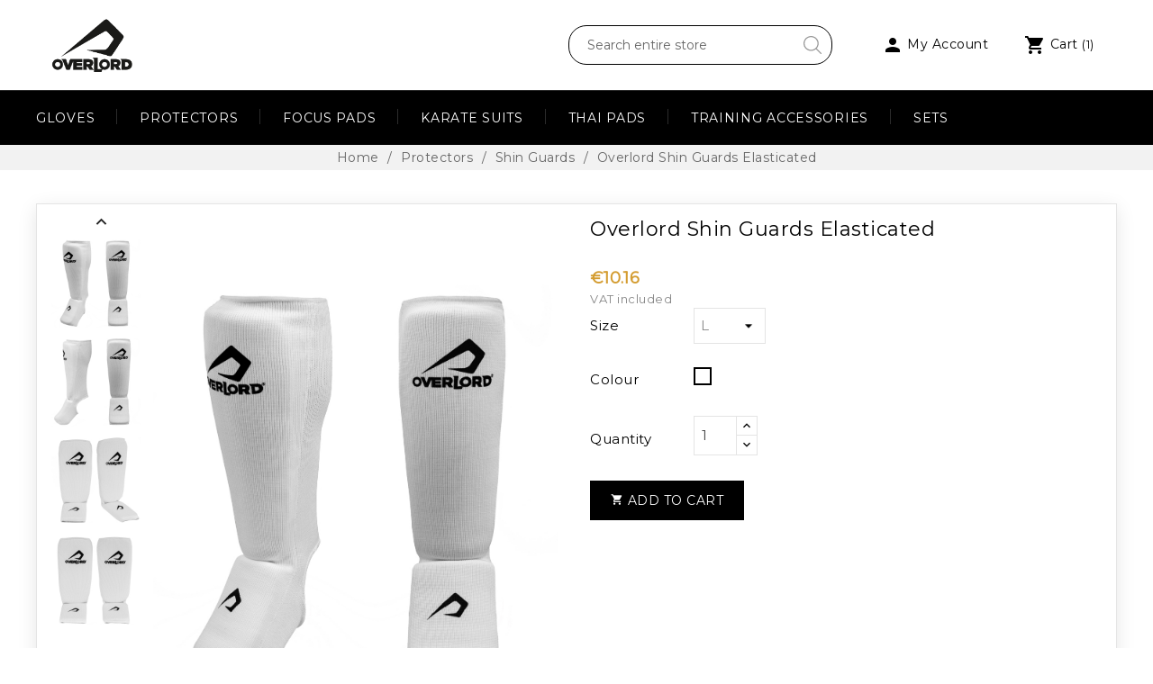

--- FILE ---
content_type: text/html; charset=utf-8
request_url: https://www.overlordfight.com/gb/shin-guards/870-1606-overlord-ochraniacze-piszczeli-elastyczny-bialy-l.html
body_size: 14948
content:
<!doctype html>
<html lang="gb">

  <head>
    
      




<meta charset="utf-8">





<meta http-equiv="x-ua-compatible" content="ie=edge">






  <link rel="canonical" href="https://www.overlordfight.com/gb/shin-guards/870-overlord-ochraniacze-piszczeli-elastyczny-bialy-l.html">


  <title>Overlord Shin Guards Elasticated</title>
<script data-keepinline="true">
    var cdcGtmApi = '//www.overlordfight.com/gb/module/cdc_googletagmanager/async';
    var ajaxShippingEvent = 1;
    var ajaxPaymentEvent = 1;

/* datalayer */
dataLayer = window.dataLayer || [];
    let cdcDatalayer = {"event":"view_item","pageCategory":"product","ecommerce":{"currency":"EUR","value":"10.16","items":[{"item_id":"870-1606","item_name":"Overlord Shin Guards Elasticated","item_reference":"301001-W/L","item_brand":"Overlord","item_category":"Protectors","item_category2":"Shin Guards","item_variant":"L, White","price":"10.16","price_tax_exc":"10.16","price_tax_inc":"10.16","quantity":242,"google_business_vertical":"retail"}]},"google_tag_params":{"ecomm_pagetype":"product","ecomm_prodid":"870-1606","ecomm_totalvalue":10.16,"ecomm_totalvalue_tax_exc":10.16,"ecomm_category":"Protectors/Shin Guards"}};
    dataLayer.push(cdcDatalayer);

/* call to GTM Tag */
    (function(w,d,s,l,i){w[l]=w[l]||[];w[l].push({'gtm.start':
new Date().getTime(),event:'gtm.js'});var f=d.getElementsByTagName(s)[0],
j=d.createElement(s),dl=l!='dataLayer'?'&l='+l:'';j.async=true;j.src=
'https://www.googletagmanager.com/gtm.js?id='+i+dl;f.parentNode.insertBefore(j,f);
})(window,document,'script','dataLayer','GTM-MM2SLWJ2');

/* async call to avoid cache system for dynamic data */
dataLayer.push({
  'event': 'datalayer_ready'
});
</script>

  <meta name="description" content="A classic cotton protector reinforced with 20 mm thick foam, thanks to the addition of polyester, it perfectly adapts to the shape of the lower leg.
- Breathable, soft fabric
- Light and strong cushioning foam
- Comfortable, stable welt">

  <meta name="keywords" content="">

  <meta name="facebook-domain-verification" content="rmb1594e38y0mbjeb9fq92egve80uq" />
    
  
    <link rel="canonical" href="https://www.overlordfight.com/gb/shin-guards/870-overlord-ochraniacze-piszczeli-elastyczny-bialy-l.html">

  






<meta name="viewport" content="width=device-width, initial-scale=1">







<link rel="icon" type="image/vnd.microsoft.icon" href="https://www.overlordfight.com/img/favicon.ico?1646399822">

<link rel="shortcut icon" type="image/x-icon" href="https://www.overlordfight.com/img/favicon.ico?1646399822">



<!-- Templatemela added -->

<link href="https://fonts.googleapis.com/css?family=Open+Sans:400,400i,600,600i,700,700i" rel="stylesheet" type="text/css" media="all">

<link href="https://fonts.googleapis.com/css?family=Montserrat" rel="stylesheet" type="text/css" media="all">

<link rel="stylesheet" href="https://fonts.googleapis.com/css?family=Roboto:400,300,900,700,500,600" type="text/css" media="all">

<link href="https://fonts.googleapis.com/css?family=Roboto+Condensed&display=swap" rel="stylesheet">

<link href="https://cdn.linearicons.com/free/1.0.0/icon-font.min.css" rel="stylesheet">





    <link rel="stylesheet" href="https://www.overlordfight.com/themes/PRSADD011_01/assets/cache/theme-766d95203.css" type="text/css" media="all">




<script type="text/javascript" src="https://www.overlordfight.com/themes/PRSADD011_01/assets/js/parascroll.js"></script>



<!-- Global site tag (gtag.js) - Google Analytics -->

<meta name="google-site-verification" content="3TDYmikcwIYwG4vvrjaSVc6Jy6ptEorcdYmeTbPOkWQ" />

<script async src="https://www.googletagmanager.com/gtag/js?id=G-42PV0PJM2D"></script>

<script>



  window.dataLayer = window.dataLayer || [];

  function gtag(){dataLayer.push(arguments);}

  gtag('js', new Date());



  gtag('config', 'G-42PV0PJM2D');



</script>







  


  <script type="text/javascript">
        var ap5_bootstrapTheme = true;
        var ap5_cartPackProducts = [];
        var ap5_cartRefreshUrl = "https:\/\/www.overlordfight.com\/gb\/module\/pm_advancedpack\/ajax_cart?ajax=1&action=refresh";
        var ap5_displayMode = "advanced";
        var ap5_modalAjaxUrl = "https:\/\/www.overlordfight.com\/gb\/module\/pm_advancedpack\/ajax_modal";
        var ap5_modalErrorClose = "Close";
        var ap5_modalErrorTitle = "An error has occurred";
        var dm_hash = "3GU8JRP1F";
        var dm_mode = 0;
        var pm_advancedpack = {"ajaxUrl":"https:\/\/www.overlordfight.com\/gb\/module\/pm_advancedpack\/ajax","staticToken":"5cd4e873578bb2ad6a2f903f45cb6ba5"};
        var prestashop = {"cart":{"products":[],"totals":{"total":{"type":"total","label":"Total","amount":0,"value":"\u20ac0.00"},"total_including_tax":{"type":"total","label":"Total (tax incl.)","amount":0,"value":"\u20ac0.00"},"total_excluding_tax":{"type":"total","label":"Total (VAT excl.)","amount":0,"value":"\u20ac0.00"}},"subtotals":{"products":{"type":"products","label":"Subtotal","amount":0,"value":"\u20ac0.00"},"discounts":null,"shipping":{"type":"shipping","label":"Shipping","amount":0,"value":""},"tax":{"type":"tax","label":"Included taxes","amount":0,"value":"\u20ac0.00"}},"products_count":0,"summary_string":"0 items","vouchers":{"allowed":1,"added":[]},"discounts":[],"minimalPurchase":0,"minimalPurchaseRequired":""},"currency":{"id":2,"name":"Euro","iso_code":"EUR","iso_code_num":"978","sign":"\u20ac"},"customer":{"lastname":null,"firstname":null,"email":null,"birthday":null,"newsletter":null,"newsletter_date_add":null,"optin":null,"website":null,"company":null,"siret":null,"ape":null,"is_logged":false,"gender":{"type":null,"name":null},"addresses":[]},"country":{"id_zone":"2","id_currency":"2","call_prefix":"1","iso_code":"US","active":"1","contains_states":"1","need_identification_number":"0","need_zip_code":"1","zip_code_format":"NNNNN","display_tax_label":"1","name":{"1":"United States","2":"United States"},"id":21},"language":{"name":"English GB (English)","iso_code":"gb","locale":"en-GB","language_code":"en-gb","active":"1","is_rtl":"0","date_format_lite":"Y-m-d","date_format_full":"Y-m-d H:i:s","id":2},"page":{"title":"","canonical":"https:\/\/www.overlordfight.com\/gb\/shin-guards\/870-overlord-ochraniacze-piszczeli-elastyczny-bialy-l.html","meta":{"title":"Overlord Shin Guards Elasticated","description":"A classic cotton protector reinforced with 20 mm thick foam, thanks to the addition of polyester, it perfectly adapts to the shape of the lower leg.\n- Breathable, soft fabric\n- Light and strong cushioning foam\n- Comfortable, stable welt","keywords":"","robots":"index"},"page_name":"product","body_classes":{"lang-gb":true,"lang-rtl":false,"country-US":true,"currency-EUR":true,"layout-full-width":true,"page-product":true,"tax-display-enabled":true,"page-customer-account":false,"product-id-870":true,"product-Overlord Shin Guards Elasticated":true,"product-id-category-18":true,"product-id-manufacturer-8":true,"product-id-supplier-0":true,"product-available-for-order":true},"admin_notifications":[],"password-policy":{"feedbacks":{"0":"Very weak","1":"Weak","2":"Average","3":"Strong","4":"Very strong","Straight rows of keys are easy to guess":"Straight rows of keys are easy to guess","Short keyboard patterns are easy to guess":"Short keyboard patterns are easy to guess","Use a longer keyboard pattern with more turns":"Use a longer keyboard pattern with more turns","Repeats like \"aaa\" are easy to guess":"Repeats like \"aaa\" are easy to guess","Repeats like \"abcabcabc\" are only slightly harder to guess than \"abc\"":"Repeats like \"abcabcabc\" are only slightly harder to guess than \"abc\"","Sequences like abc or 6543 are easy to guess":"Sequences like \"abc\" or \"6543\" are easy to guess.","Recent years are easy to guess":"Recent years are easy to guess","Dates are often easy to guess":"Dates are often easy to guess","This is a top-10 common password":"This is a top-10 common password","This is a top-100 common password":"This is a top-100 common password","This is a very common password":"This is a very common password","This is similar to a commonly used password":"This is similar to a commonly used password","A word by itself is easy to guess":"A word by itself is easy to guess","Names and surnames by themselves are easy to guess":"Names and surnames by themselves are easy to guess","Common names and surnames are easy to guess":"Common names and surnames are easy to guess","Use a few words, avoid common phrases":"Use a few words, avoid common phrases","No need for symbols, digits, or uppercase letters":"No need for symbols, digits, or uppercase letters","Avoid repeated words and characters":"Avoid repeated words and characters","Avoid sequences":"Avoid sequences","Avoid recent years":"Avoid recent years","Avoid years that are associated with you":"Avoid years that are associated with you","Avoid dates and years that are associated with you":"Avoid dates and years that are associated with you","Capitalization doesn't help very much":"Capitalization doesn't help very much","All-uppercase is almost as easy to guess as all-lowercase":"All-uppercase is almost as easy to guess as all-lowercase","Reversed words aren't much harder to guess":"Reversed words aren't much harder to guess","Predictable substitutions like '@' instead of 'a' don't help very much":"Predictable substitutions like \"@\" instead of \"a\" don't help very much.","Add another word or two. Uncommon words are better.":"Add another word or two. Uncommon words are better."}}},"shop":{"name":"Overlord sp. z o.o.","logo":"https:\/\/www.overlordfight.com\/img\/prestashop-logo-1646399822.jpg","stores_icon":"https:\/\/www.overlordfight.com\/img\/logo_stores.png","favicon":"https:\/\/www.overlordfight.com\/img\/favicon.ico"},"core_js_public_path":"\/themes\/","urls":{"base_url":"https:\/\/www.overlordfight.com\/","current_url":"https:\/\/www.overlordfight.com\/gb\/shin-guards\/870-1606-overlord-ochraniacze-piszczeli-elastyczny-bialy-l.html","shop_domain_url":"https:\/\/www.overlordfight.com","img_ps_url":"https:\/\/www.overlordfight.com\/img\/","img_cat_url":"https:\/\/www.overlordfight.com\/img\/c\/","img_lang_url":"https:\/\/www.overlordfight.com\/img\/l\/","img_prod_url":"https:\/\/www.overlordfight.com\/img\/p\/","img_manu_url":"https:\/\/www.overlordfight.com\/img\/m\/","img_sup_url":"https:\/\/www.overlordfight.com\/img\/su\/","img_ship_url":"https:\/\/www.overlordfight.com\/img\/s\/","img_store_url":"https:\/\/www.overlordfight.com\/img\/st\/","img_col_url":"https:\/\/www.overlordfight.com\/img\/co\/","img_url":"https:\/\/www.overlordfight.com\/themes\/PRSADD011_01\/assets\/img\/","css_url":"https:\/\/www.overlordfight.com\/themes\/PRSADD011_01\/assets\/css\/","js_url":"https:\/\/www.overlordfight.com\/themes\/PRSADD011_01\/assets\/js\/","pic_url":"https:\/\/www.overlordfight.com\/upload\/","theme_assets":"https:\/\/www.overlordfight.com\/themes\/PRSADD011_01\/assets\/","theme_dir":"https:\/\/www.overlordfight.com\/themes\/PRSADD011_01\/","pages":{"address":"https:\/\/www.overlordfight.com\/gb\/address","addresses":"https:\/\/www.overlordfight.com\/gb\/addresses","authentication":"https:\/\/www.overlordfight.com\/gb\/login","manufacturer":"https:\/\/www.overlordfight.com\/gb\/brands","cart":"https:\/\/www.overlordfight.com\/gb\/cart","category":"https:\/\/www.overlordfight.com\/gb\/index.php?controller=category","cms":"https:\/\/www.overlordfight.com\/gb\/index.php?controller=cms","contact":"https:\/\/www.overlordfight.com\/gb\/contact-us","discount":"https:\/\/www.overlordfight.com\/gb\/discount","guest_tracking":"https:\/\/www.overlordfight.com\/gb\/guest-tracking","history":"https:\/\/www.overlordfight.com\/gb\/order-history","identity":"https:\/\/www.overlordfight.com\/gb\/identity","index":"https:\/\/www.overlordfight.com\/gb\/","my_account":"https:\/\/www.overlordfight.com\/gb\/my-account","order_confirmation":"https:\/\/www.overlordfight.com\/gb\/order-confirmation","order_detail":"https:\/\/www.overlordfight.com\/gb\/index.php?controller=order-detail","order_follow":"https:\/\/www.overlordfight.com\/gb\/order-follow","order":"https:\/\/www.overlordfight.com\/gb\/order","order_return":"https:\/\/www.overlordfight.com\/gb\/index.php?controller=order-return","order_slip":"https:\/\/www.overlordfight.com\/gb\/credit-slip","pagenotfound":"https:\/\/www.overlordfight.com\/gb\/page-not-found","password":"https:\/\/www.overlordfight.com\/gb\/password-recovery","pdf_invoice":"https:\/\/www.overlordfight.com\/gb\/index.php?controller=pdf-invoice","pdf_order_return":"https:\/\/www.overlordfight.com\/gb\/index.php?controller=pdf-order-return","pdf_order_slip":"https:\/\/www.overlordfight.com\/gb\/index.php?controller=pdf-order-slip","prices_drop":"https:\/\/www.overlordfight.com\/gb\/prices-drop","product":"https:\/\/www.overlordfight.com\/gb\/index.php?controller=product","registration":"https:\/\/www.overlordfight.com\/gb\/index.php?controller=registration","search":"https:\/\/www.overlordfight.com\/gb\/search","sitemap":"https:\/\/www.overlordfight.com\/gb\/Sitemap","stores":"https:\/\/www.overlordfight.com\/gb\/stores","supplier":"https:\/\/www.overlordfight.com\/gb\/supplier","new_products":"https:\/\/www.overlordfight.com\/gb\/new-products","brands":"https:\/\/www.overlordfight.com\/gb\/brands","register":"https:\/\/www.overlordfight.com\/gb\/index.php?controller=registration","order_login":"https:\/\/www.overlordfight.com\/gb\/order?login=1"},"alternative_langs":{"pl":"https:\/\/www.overlordfight.com\/pl\/ochraniacze-na-piszczele-i-stopy\/870-overlord-ochraniacze-piszczeli-elastyczny-bialy-l.html","en-gb":"https:\/\/www.overlordfight.com\/gb\/shin-guards\/870-overlord-ochraniacze-piszczeli-elastyczny-bialy-l.html"},"actions":{"logout":"https:\/\/www.overlordfight.com\/gb\/?mylogout="},"no_picture_image":{"bySize":{"small_default":{"url":"https:\/\/www.overlordfight.com\/img\/p\/gb-default-small_default.jpg","width":105,"height":70},"cart_default":{"url":"https:\/\/www.overlordfight.com\/img\/p\/gb-default-cart_default.jpg","width":80,"height":105},"cart_square":{"url":"https:\/\/www.overlordfight.com\/img\/p\/gb-default-cart_square.jpg","width":150,"height":150},"home_default":{"url":"https:\/\/www.overlordfight.com\/img\/p\/gb-default-home_default.jpg","width":300,"height":300},"medium_default":{"url":"https:\/\/www.overlordfight.com\/img\/p\/gb-default-medium_default.jpg","width":452,"height":592},"large_default":{"url":"https:\/\/www.overlordfight.com\/img\/p\/gb-default-large_default.jpg","width":1125,"height":1500}},"small":{"url":"https:\/\/www.overlordfight.com\/img\/p\/gb-default-small_default.jpg","width":105,"height":70},"medium":{"url":"https:\/\/www.overlordfight.com\/img\/p\/gb-default-home_default.jpg","width":300,"height":300},"large":{"url":"https:\/\/www.overlordfight.com\/img\/p\/gb-default-large_default.jpg","width":1125,"height":1500},"legend":""}},"configuration":{"display_taxes_label":true,"display_prices_tax_incl":true,"is_catalog":false,"show_prices":true,"opt_in":{"partner":false},"quantity_discount":{"type":"discount","label":"Unit discount"},"voucher_enabled":1,"return_enabled":0},"field_required":[],"breadcrumb":{"links":[{"title":"Home","url":"https:\/\/www.overlordfight.com\/gb\/"},{"title":"Protectors","url":"https:\/\/www.overlordfight.com\/gb\/13-protectors"},{"title":"Shin Guards","url":"https:\/\/www.overlordfight.com\/gb\/18-shin-guards"},{"title":"Overlord Shin Guards Elasticated","url":"https:\/\/www.overlordfight.com\/gb\/shin-guards\/870-1606-overlord-ochraniacze-piszczeli-elastyczny-bialy-l.html#\/size-l\/colour-white"}],"count":4},"link":{"protocol_link":"https:\/\/","protocol_content":"https:\/\/"},"time":1763384192,"static_token":"5cd4e873578bb2ad6a2f903f45cb6ba5","token":"6377ba9594e9d77ea58f58c6b0e7c8b7","debug":false,"modules":{"pm_advancedpack":null}};
        var prestashopFacebookAjaxController = "https:\/\/www.overlordfight.com\/gb\/module\/ps_facebook\/Ajax";
        var psemailsubscription_subscription = "https:\/\/www.overlordfight.com\/gb\/module\/ps_emailsubscription\/subscription";
        var psr_icon_color = "#F19D76";
      </script>






  

    <script async src="https://www.googletagmanager.com/gtag/js?id=UA-213951067-1"></script>
<script>
  window.dataLayer = window.dataLayer || [];
  function gtag(){dataLayer.push(arguments);}
  gtag('js', new Date());
  gtag(
    'config',
    'UA-213951067-1',
    {
      'debug_mode':false
      , 'anonymize_ip': true                }
  );
</script>

<!-- SEO Webmaster verification -->
<!-- end SEO Webmaster verification -->

  









<script type='application/ld+json'>

{

"@context": "http://www.schema.org",

"@type": "LocalBusiness",

"name": "Sprzęt do sztuk i sportów walki Overlord",

"legalName":"Overlord sp. z o.o. sp. k.",

"url": "https://www.overlordfight.com/",

"image": "https://www.overlordfight.com/modules/tm_imageslider/views/img/2723a6df39e771ac2c929a180e57f667defa78d5_slide3widest.jpg",

"logo": "https://www.overlordfight.com/img/prestashop-logo-1646399822.jpg",

"telephone": "669600255",

"email": "info@overlordfight.com",

"vatID": "8961484983",

"address": [

{

"type": "PostalAddress",

"addressLocality": "Domaszczyn",

"postalCode": "55-095",

"streetAddress": "Wrocławska 84",

"addressRegion": "dolnośląskie",

"addressCountry": "Polska"

}

]

}

</script>



    
  <meta property="og:type" content="product">
  <meta property="og:url" content="https://www.overlordfight.com/gb/shin-guards/870-1606-overlord-ochraniacze-piszczeli-elastyczny-bialy-l.html">
  <meta property="og:title" content="Overlord Shin Guards Elasticated">
  <meta property="og:site_name" content="Overlord sp. z o.o.">
  <meta property="og:description" content="A classic cotton protector reinforced with 20 mm thick foam, thanks to the addition of polyester, it perfectly adapts to the shape of the lower leg.
- Breathable, soft fabric
- Light and strong cushioning foam
- Comfortable, stable welt">
  <meta property="product:description" content="A classic cotton protector reinforced with 20 mm thick foam, thanks to the addition of polyester, it perfectly adapts to the shape of the lower leg.
- Breathable, soft fabric
- Light and strong cushioning foam
- Comfortable, stable welt">
  <meta property="og:image" content="https://www.overlordfight.com/9214-large_default/overlord-ochraniacze-piszczeli-elastyczny-bialy-l.jpg">
    <meta property="product:pretax_price:amount" content="10.162601">
  <meta property="product:pretax_price:currency" content="EUR">
  <meta property="product:price:amount" content="10.16">
  <meta property="product:price:currency" content="EUR">
      <meta property="product:weight:value" content="0.220000">
  <meta property="product:weight:units" content="lb">
  
  </head>

  <body id="product" class="lang-gb country-us currency-eur layout-full-width page-product tax-display-enabled product-id-870 product-overlord-shin-guards-elasticated product-id-category-18 product-id-manufacturer-8 product-id-supplier-0 product-available-for-order">

    
    <!-- Google Tag Manager (noscript) -->
<noscript><iframe src="https://www.googletagmanager.com/ns.html?id=GTM-MM2SLWJ2"
height="0" width="0" style="display:none;visibility:hidden"></iframe></noscript>
<!-- End Google Tag Manager (noscript) -->

    

    <main id="page">
      
              
      <header id="header">
        
          

  <div class="header-banner">
    
  </div>




<nav class="header-nav">
	<div class="container">

		<div class="hidden-md-down">
			<div class="left-nav">
				
			</div>

			<div class="right-nav">
				
			</div>
		</div>

			<div class="hidden-lg-up text-xs-center mobile container">
				<div class="text-xs-left mobile hidden-lg-up mobile-menu">
						  <div class="container menu-container">
								    <div class="menu-icon">
								     		<div class="cat-title"> <i class="material-icons menu-open">&#xE5D2;</i></div>
								    </div>
						</div>
 				</div>

						<div class="top-logo" id="mobile_logo">
                            <a href="https://www.overlordfight.com/">
                                <img class="logo img-responsive" src="https://www.overlordfight.com/themes/PRSADD011_01/assets/img/megnor/logo-inverted.png" alt="Overlord logo">
                            </a>
                        </div>

						<div class="pull-xs-right" id="_mobile_cart"></div>
						<div class="pull-xs-right" id="_mobile_user_info"></div>
						<div class="clearfix"></div>
			</div>

	</div>

</nav>



	<div class="header-top">
            <div class="container">
                    <div class="header_logo hidden-md-down col-lg-2" id="_desktop_logo">
                            <a href="https://www.overlordfight.com/">
                                <img class="logo img-responsive" src="https://www.overlordfight.com/img/prestashop-logo-1646399822.jpg" alt="Overlord sp. z o.o.">
                            </a>
                    </div>
                    <div class="col-lg-10 display-top hidden-md-down">
                        <div id="_desktop_cart">
  <div class="blockcart cart-preview active" data-refresh-url="//www.overlordfight.com/gb/module/ps_shoppingcart/ajax">
    <div class="header blockcart-header dropdown js-dropdown" data-direction="horizontal">

		<a rel="nofollow" href="//www.overlordfight.com/gb/cart?action=show"  data-toggle="dropdown" aria-haspopup="true" aria-expanded="false">
            <i class="material-icons shopping_cart">&#xe8cc;</i>
			<span class="blockcart-title">Cart</span>

			<i class="material-icons expand-more">&#xE5C5;</i>
			<span class="cart-products-count">(1)</span>
		</a>

	  		<div class="cart_block block exclusive dropdown-menu">
		    <div class="cart-backdrop"></div>
			<div class="block_content">
			    <h4 class="cart-title">
			        <i class="material-icons shopping_cart">&#xe8cc;</i>
                    <span class="">Cart</span>
                    <i class="material-icons close" onclick="$('body').click();">&#xe5cd;</i>
                </h4>
				<div class="cart_block_list">
								</div>


			  <div class="card cart-summary">
					<div class="card-block">
												  							<div class="cart-summary-line" id="cart-subtotal-products">
							  <span class="label js-subtotal">
																  0 items
															  </span>
							  <span class="value">€0.00</span>
							  							</div>
						  												  												  												  											</div>

					<div class="card-block">
						<div class="cart-summary-line cart-total">
						  <span class="label">Total (VAT incl.)</span>
						  <span class="value">€0.00</span>
						</div>

						<div class="cart-summary-line">
						  <small class="label">Included taxes</small>
						  <small class="value">€0.00</small>
						</div>
				  </div>
			  </div>

			  <div class="checkout card-block">
				  <a rel="nofollow" href="//www.overlordfight.com/gb/cart?action=show" class="viewcart">
				  	<button type="button" class="btn btn-primary">View Cart</button>
				  </a>


				</div>


			</div>
		</div>
          </div>
  </div>
</div>
<div id="_desktop_user_info">
	<div class="tm_userinfotitle">
	<i class="material-icons person">&#xe7fd;</i>
	<span>My Account</span>
	</div>
  <ul class="user-info">
      <li class="user-info-item">
                          <a
                href="https://www.overlordfight.com/gb/my-account"
                title="Log in to your customer account"
                rel="nofollow"
              >
                <i class="material-icons">&#xe899;</i>
                <span class="hidden-md-down">Sign in</span>
              </a>
                  </li>
                <li class="user-info-item">
            <a href="https://www.overlordfight.com/gb/index.php?controller=registration"
               data-link-action="display-register-form">
               <i class="material-icons person_add">&#xe7fe;</i>
               <span>No account? Create one here</span>
            </a>
          </li>
        </div>
<div id="tm_ajax_search" class="btn-group compact-hidden">
	<form method="get" action="https://www.overlordfight.com/gb/search" id="searchbox">
		<input type="hidden" name="controller" value="search" />
		<input type="hidden" name="orderby" value="position" />
		<input type="hidden" name="orderway" value="desc" />
		<input type="text" id="ajax_search" name="search_query" placeholder="Search entire store" class="form-control" />
		<button type="submit" name="submit_search" class="btn btn-default button-search">
				<span>Search</span>
		</button>
	</form>
	<div id="tm_search_result">
	</div>
</div>
<div id="_desktop_language_selector">
  <div class="language-selector-wrapper">
  <div class="current">
		<span class="cur-label">Language :</span>

	</div>
    <!--<span class="hidden-md-up">Language:</span>-->
    <div class="language-selector dropdown js-dropdown">
     <!-- <span class="expand-more hidden-sm-down" data-toggle="dropdown">English GB</span>
      <a data-target="#" data-toggle="dropdown" aria-haspopup="true" aria-expanded="false" class="hidden-sm-down">
        <i class="material-icons expand-more">&#xE5C5;</i>
      </a>-->
      <ul class="dropdown-menu hidden-md-down languages-block_ul" aria-labelledby="language-selector-label">
                  <li >
            <a href="https://www.overlordfight.com/pl/ochraniacze-na-piszczele-i-stopy/870-overlord-ochraniacze-piszczeli-elastyczny-bialy-l.html" class="dropdown-item"><img src="/img/l/1.jpg" alt="pl"/></a>
          </li>
                  <li  class="current" >
            <a href="https://www.overlordfight.com/gb/shin-guards/870-overlord-ochraniacze-piszczeli-elastyczny-bialy-l.html" class="dropdown-item"><img src="/img/l/2.jpg" alt="gb"/></a>
          </li>
              </ul>
      <select class="link hidden-lg-up" aria-labelledby="language-selector-label">
                  <option value="https://www.overlordfight.com/pl/ochraniacze-na-piszczele-i-stopy/870-overlord-ochraniacze-piszczeli-elastyczny-bialy-l.html" ><img src="/img/l/1.jpg" alt="pl"/></option>
                  <option value="https://www.overlordfight.com/gb/shin-guards/870-overlord-ochraniacze-piszczeli-elastyczny-bialy-l.html"  selected="selected"><img src="/img/l/2.jpg" alt="gb"/></option>
              </select>
    </div>
  </div>
</div>

                    </div>

            </div>

			<div class="headerdiv">
				<div class="container">

                    

<div class="menu col-sm-12 js-top-menu position-static hidden-md-down" id="_desktop_top_menu">
    
          <ul class="top-menu" id="top-menu" data-depth="0">
                    <li class="category" id="category-10">
                          <a
                class="dropdown-item"
                href="https://www.overlordfight.com/gb/10-gloves" data-depth="0"
                              >
                                                                      <span class="pull-xs-right hidden-lg-up">
                    <span data-target="#top_sub_menu_86486" data-toggle="collapse" class="navbar-toggler collapse-icons">
                      <i class="material-icons add">&#xE313;</i>
                      <i class="material-icons remove">&#xE316;</i>
                    </span>
                  </span>
                                Gloves
              </a>
                            <div  class="popover sub-menu js-sub-menu collapse" id="top_sub_menu_86486">
                
          <ul class="top-menu"  data-depth="1">
                    <li class="category" id="category-11">
                          <a
                class="dropdown-item dropdown-submenu"
                href="https://www.overlordfight.com/gb/11-boxing-gloves" data-depth="1"
                              >
                                Boxing Gloves
              </a>
                          </li>
                    <li class="category" id="category-12">
                          <a
                class="dropdown-item dropdown-submenu"
                href="https://www.overlordfight.com/gb/12-mma-gloves" data-depth="1"
                              >
                                MMA Gloves
              </a>
                          </li>
              </ul>
    
				<div class="menu-banners">
				  				</div>
              </div>
                          </li>
                    <li class="category" id="category-13">
                          <a
                class="dropdown-item"
                href="https://www.overlordfight.com/gb/13-protectors" data-depth="0"
                              >
                                                                      <span class="pull-xs-right hidden-lg-up">
                    <span data-target="#top_sub_menu_44111" data-toggle="collapse" class="navbar-toggler collapse-icons">
                      <i class="material-icons add">&#xE313;</i>
                      <i class="material-icons remove">&#xE316;</i>
                    </span>
                  </span>
                                Protectors
              </a>
                            <div  class="popover sub-menu js-sub-menu collapse" id="top_sub_menu_44111">
                
          <ul class="top-menu"  data-depth="1">
                    <li class="category" id="category-19">
                          <a
                class="dropdown-item dropdown-submenu"
                href="https://www.overlordfight.com/gb/19-boxing-bandages" data-depth="1"
                              >
                                Boxing Bandages
              </a>
                          </li>
                    <li class="category" id="category-14">
                          <a
                class="dropdown-item dropdown-submenu"
                href="https://www.overlordfight.com/gb/14-boxing-headguards" data-depth="1"
                              >
                                Boxing headguards
              </a>
                          </li>
                    <li class="category" id="category-15">
                          <a
                class="dropdown-item dropdown-submenu"
                href="https://www.overlordfight.com/gb/15-mouthguards" data-depth="1"
                              >
                                Mouthguards
              </a>
                          </li>
                    <li class="category" id="category-18">
                          <a
                class="dropdown-item dropdown-submenu"
                href="https://www.overlordfight.com/gb/18-shin-guards" data-depth="1"
                              >
                                Shin Guards
              </a>
                          </li>
                    <li class="category" id="category-16">
                          <a
                class="dropdown-item dropdown-submenu"
                href="https://www.overlordfight.com/gb/16-joint-protectors" data-depth="1"
                              >
                                                                      <span class="pull-xs-right hidden-lg-up">
                    <span data-target="#top_sub_menu_50570" data-toggle="collapse" class="navbar-toggler collapse-icons">
                      <i class="material-icons add">&#xE313;</i>
                      <i class="material-icons remove">&#xE316;</i>
                    </span>
                  </span>
                                Joint protectors
              </a>
                            <div  class="collapse" id="top_sub_menu_50570">
                
          <ul class="top-menu"  data-depth="2">
                    <li class="category" id="category-35">
                          <a
                class="dropdown-item"
                href="https://www.overlordfight.com/gb/35-elbow-protectors" data-depth="2"
                              >
                                Elbow Protectors
              </a>
                          </li>
              </ul>
    
				<div class="menu-banners">
				  				</div>
              </div>
                          </li>
                    <li class="category" id="category-17">
                          <a
                class="dropdown-item dropdown-submenu"
                href="https://www.overlordfight.com/gb/17-groin-guards" data-depth="1"
                              >
                                Groin Guards
              </a>
                          </li>
                    <li class="category" id="category-37">
                          <a
                class="dropdown-item dropdown-submenu"
                href="https://www.overlordfight.com/gb/37-hand-protectors" data-depth="1"
                              >
                                Hand protectors
              </a>
                          </li>
              </ul>
    
				<div class="menu-banners">
				  				</div>
              </div>
                          </li>
                    <li class="category" id="category-21">
                          <a
                class="dropdown-item"
                href="https://www.overlordfight.com/gb/21-focus-pads" data-depth="0"
                              >
                                Focus Pads
              </a>
                          </li>
                    <li class="category" id="category-38">
                          <a
                class="dropdown-item"
                href="https://www.overlordfight.com/gb/38-karate-suits" data-depth="0"
                              >
                                Karate Suits
              </a>
                          </li>
                    <li class="category" id="category-31">
                          <a
                class="dropdown-item"
                href="https://www.overlordfight.com/gb/31-thai-pads" data-depth="0"
                              >
                                Thai Pads
              </a>
                          </li>
                    <li class="category" id="category-20">
                          <a
                class="dropdown-item"
                href="https://www.overlordfight.com/gb/20-training-accessories" data-depth="0"
                              >
                                Training accessories
              </a>
                          </li>
                    <li class="category" id="category-42">
                          <a
                class="dropdown-item"
                href="https://www.overlordfight.com/gb/42-sets" data-depth="0"
                              >
                                Sets
              </a>
                          </li>
              </ul>
    
    <div class="clearfix"></div>
</div>


						<div id="mobile_top_menu_wrapper" class="row hidden-lg-up">
							     	<div class="mobile-menu-inner">
									        <div class="menu-icon">
									      			 <div class="cat-title title2">   <i class="material-icons menu-close">&#xE5CD;</i>    </div>
									        </div>
											<div class="js-top-menu mobile" id="_mobile_top_menu"></div>
											<div id="_mobile_currency_selector"></div>
											<div id="_mobile_language_selector"></div>
											<div id="_mobile_contact_link"></div>
									</div>
						</div>
				</div>
			</div>

	</div>


  

        
      </header>
      
        
<aside id="notifications">
  <div class="container">
    
    
    
      </div>
</aside>
      

	  
		<nav data-depth="4" class="breadcrumb hidden-sm-down">
   <div class="container">
  <ol itemscope itemtype="http://schema.org/BreadcrumbList">
          
      <li itemprop="itemListElement" itemscope itemtype="http://schema.org/ListItem">
        <a itemprop="item" href="https://www.overlordfight.com/gb/">
          <span itemprop="name">Home</span>
        </a>
        <meta itemprop="position" content="1">
      </li>
      
          
      <li itemprop="itemListElement" itemscope itemtype="http://schema.org/ListItem">
        <a itemprop="item" href="https://www.overlordfight.com/gb/13-protectors">
          <span itemprop="name">Protectors</span>
        </a>
        <meta itemprop="position" content="2">
      </li>
      
          
      <li itemprop="itemListElement" itemscope itemtype="http://schema.org/ListItem">
        <a itemprop="item" href="https://www.overlordfight.com/gb/18-shin-guards">
          <span itemprop="name">Shin Guards</span>
        </a>
        <meta itemprop="position" content="3">
      </li>
      
          
      <li itemprop="itemListElement" itemscope itemtype="http://schema.org/ListItem">
        <a itemprop="item" href="https://www.overlordfight.com/gb/shin-guards/870-1606-overlord-ochraniacze-piszczeli-elastyczny-bialy-l.html#/size-l/colour-white">
          <span itemprop="name">Overlord Shin Guards Elasticated</span>
        </a>
        <meta itemprop="position" content="4">
      </li>
      
      </ol>
  </div>
</nav>
	  

	  <section id="wrapper">
 

          <div class="container">
                <div id="columns_inner">
		  

          
  <div id="content-wrapper">
    
    

  <section id="main" itemscope itemtype="https://schema.org/Product">
    <meta itemprop="url" content="https://www.overlordfight.com/gb/shin-guards/870-1606-overlord-ochraniacze-piszczeli-elastyczny-bialy-l.html#/3-size-l/8-colour-white">

    <div class="row product-page product-container">
      <div class="col-md-6 product-image">
        
          <section class="page-content" id="content">
            <div class="product-leftside">
			
              
                <ul class="product-flags">
                                  </ul>
              

              
                <div class="images-container">
  
    <div class="product-cover">

	  <img class="js-qv-product-cover" src="https://www.overlordfight.com/9214-large_default/overlord-ochraniacze-piszczeli-elastyczny-bialy-l.jpg" alt="Overlord Shin Guards Elasticated" title="Overlord Shin Guards Elasticated" style="width:100%;" itemprop="image">

	  <div class="layer hidden-sm-down" data-toggle="modal" data-target="#product-modal">
        <i class="material-icons zoom-in">&#xE8FF;</i>
      </div>
      
      
      <ul class="product-flags">
              </ul>
    

    </div>



  

  
	 <!-- Define Number of product for SLIDER -->
	
	<div class="js-qv-mask mask  additional_grid ">
					<ul id="additional-grid" class="product_list grid row gridcount">
		
		         <li class="thumb-container product_item col-xs-12 col-sm-6 col-md-4 col-lg-3">
            <img
              class="thumb js-thumb  selected "
              data-image-medium-src="https://www.overlordfight.com/9214-medium_default/overlord-ochraniacze-piszczeli-elastyczny-bialy-l.jpg"
              data-image-large-src="https://www.overlordfight.com/9214-large_default/overlord-ochraniacze-piszczeli-elastyczny-bialy-l.jpg"
              src="https://www.overlordfight.com/9214-home_default/overlord-ochraniacze-piszczeli-elastyczny-bialy-l.jpg"
              alt="Overlord Shin Guards Elasticated"
              title="Overlord Shin Guards Elasticated"
              width="100"
              itemprop="image"
            >
          </li>
                 <li class="thumb-container product_item col-xs-12 col-sm-6 col-md-4 col-lg-3">
            <img
              class="thumb js-thumb "
              data-image-medium-src="https://www.overlordfight.com/9215-medium_default/overlord-ochraniacze-piszczeli-elastyczny-bialy-l.jpg"
              data-image-large-src="https://www.overlordfight.com/9215-large_default/overlord-ochraniacze-piszczeli-elastyczny-bialy-l.jpg"
              src="https://www.overlordfight.com/9215-home_default/overlord-ochraniacze-piszczeli-elastyczny-bialy-l.jpg"
              alt="Overlord Shin Guards Elasticated"
              title="Overlord Shin Guards Elasticated"
              width="100"
              itemprop="image"
            >
          </li>
                 <li class="thumb-container product_item col-xs-12 col-sm-6 col-md-4 col-lg-3">
            <img
              class="thumb js-thumb "
              data-image-medium-src="https://www.overlordfight.com/9216-medium_default/overlord-ochraniacze-piszczeli-elastyczny-bialy-l.jpg"
              data-image-large-src="https://www.overlordfight.com/9216-large_default/overlord-ochraniacze-piszczeli-elastyczny-bialy-l.jpg"
              src="https://www.overlordfight.com/9216-home_default/overlord-ochraniacze-piszczeli-elastyczny-bialy-l.jpg"
              alt="Overlord Shin Guards Elasticated"
              title="Overlord Shin Guards Elasticated"
              width="100"
              itemprop="image"
            >
          </li>
                 <li class="thumb-container product_item col-xs-12 col-sm-6 col-md-4 col-lg-3">
            <img
              class="thumb js-thumb "
              data-image-medium-src="https://www.overlordfight.com/9217-medium_default/overlord-ochraniacze-piszczeli-elastyczny-bialy-l.jpg"
              data-image-large-src="https://www.overlordfight.com/9217-large_default/overlord-ochraniacze-piszczeli-elastyczny-bialy-l.jpg"
              src="https://www.overlordfight.com/9217-home_default/overlord-ochraniacze-piszczeli-elastyczny-bialy-l.jpg"
              alt="Overlord Shin Guards Elasticated"
              title="Overlord Shin Guards Elasticated"
              width="100"
              itemprop="image"
            >
          </li>
              </ul>

	  
    </div>

    <div class="image-block_slider">
               <aside id="thumbnails" class="thumbnails js-thumbnails text-xs-center">
          
            <div class="js-modal-mask mask  nomargin ">
              <ul class="product-images js-modal-product-images">
                                  <li class="thumb-container">
                    <img
                      class="thumb js-thumb  selected "
                      data-image-medium-src="https://www.overlordfight.com/9214-medium_default/overlord-ochraniacze-piszczeli-elastyczny-bialy-l.jpg"
                      data-image-large-src="https://www.overlordfight.com/9214-large_default/overlord-ochraniacze-piszczeli-elastyczny-bialy-l.jpg"
                      src="https://www.overlordfight.com/9214-home_default/overlord-ochraniacze-piszczeli-elastyczny-bialy-l.jpg"
                      alt="Overlord Shin Guards Elasticated"
                      title="Overlord Shin Guards Elasticated"
                      width="100"
                      itemprop="image"
                    >
                  </li>
                                  <li class="thumb-container">
                    <img
                      class="thumb js-thumb "
                      data-image-medium-src="https://www.overlordfight.com/9215-medium_default/overlord-ochraniacze-piszczeli-elastyczny-bialy-l.jpg"
                      data-image-large-src="https://www.overlordfight.com/9215-large_default/overlord-ochraniacze-piszczeli-elastyczny-bialy-l.jpg"
                      src="https://www.overlordfight.com/9215-home_default/overlord-ochraniacze-piszczeli-elastyczny-bialy-l.jpg"
                      alt="Overlord Shin Guards Elasticated"
                      title="Overlord Shin Guards Elasticated"
                      width="100"
                      itemprop="image"
                    >
                  </li>
                                  <li class="thumb-container">
                    <img
                      class="thumb js-thumb "
                      data-image-medium-src="https://www.overlordfight.com/9216-medium_default/overlord-ochraniacze-piszczeli-elastyczny-bialy-l.jpg"
                      data-image-large-src="https://www.overlordfight.com/9216-large_default/overlord-ochraniacze-piszczeli-elastyczny-bialy-l.jpg"
                      src="https://www.overlordfight.com/9216-home_default/overlord-ochraniacze-piszczeli-elastyczny-bialy-l.jpg"
                      alt="Overlord Shin Guards Elasticated"
                      title="Overlord Shin Guards Elasticated"
                      width="100"
                      itemprop="image"
                    >
                  </li>
                                  <li class="thumb-container">
                    <img
                      class="thumb js-thumb "
                      data-image-medium-src="https://www.overlordfight.com/9217-medium_default/overlord-ochraniacze-piszczeli-elastyczny-bialy-l.jpg"
                      data-image-large-src="https://www.overlordfight.com/9217-large_default/overlord-ochraniacze-piszczeli-elastyczny-bialy-l.jpg"
                      src="https://www.overlordfight.com/9217-home_default/overlord-ochraniacze-piszczeli-elastyczny-bialy-l.jpg"
                      alt="Overlord Shin Guards Elasticated"
                      title="Overlord Shin Guards Elasticated"
                      width="100"
                      itemprop="image"
                    >
                  </li>
                              </ul>
            </div>
          
                      <div class="arrows js-modal-arrows">
              <i class="material-icons arrow-up js-modal-arrow-up">&#xE5C7;</i>
              <i class="material-icons arrow-down js-modal-arrow-down">&#xE5C5;</i>
            </div>
                  </aside>
      </div>

  
</div>

              
            
			</div>
          </section>
        
        </div>
        <div class="col-md-6 product-content">
          
            
              <h1 class="h1-main productpage_title" itemprop="name">Overlord Shin Guards Elasticated</h1>
            
          



                    
          
              <div class="product-prices">
    

    
      <div
        class="product-price h5 "
        itemprop="offers"
        itemscope
        itemtype="https://schema.org/Offer"
      >
        <link itemprop="availability" href="https://schema.org/InStock">
        <meta itemprop="priceCurrency" content="EUR">

        <div class="current-price">
          <span itemprop="price" content="10.16">€10.16</span>

                  </div>


        
          

        
                  
      </div>
    

    
          

    
          

    
          

    

    <div class="tax-shipping-delivery-label">
              VAT included
            
      
                        </div>
  </div>
          

          <div class="product-information">
            
                          
            
            <div class="product-actions">
              
                <form action="https://www.overlordfight.com/gb/cart" method="post" id="add-to-cart-or-refresh">
                  <input type="hidden" name="token" value="5cd4e873578bb2ad6a2f903f45cb6ba5">
                  <input type="hidden" name="id_product" value="870" id="product_page_product_id">
                  <input type="hidden" name="id_customization" value="0" id="product_customization_id">



                  
                    <div class="product-variants">
          <div class="clearfix product-variants-item">
      <span class="control-label">Size</span>
              <select
          class="form-control form-control-select"
          id="group_1"
          data-product-attribute="1"
          name="group[1]">
                      <option value="28" title="XS">XS</option>
                      <option value="1" title="S">S</option>
                      <option value="2" title="M">M</option>
                      <option value="3" title="L" selected="selected">L</option>
                      <option value="4" title="XL">XL</option>
                  </select>
          </div>
              <div class="clearfix product-variants-item">
      <span class="control-label">Colour</span>
              <ul id="group_2">
                      <li class="pull-xs-left input-container">
              <label>
              <input class="input-color" type="radio" data-product-attribute="2" name="group[2]" value="8" checked="checked">
              <span
                  class="color" style="background-color: #ffffff"                               ><span class="sr-only">White</span></span>
              </label>
            </li>
                  </ul>
          </div>
      </div>
                  

                  
                                      

                  
                    <section class="product-discounts">
  </section>
                  

                  
                    

  <script>
  
  function gtag_report_conversion_add_to_cart(url) {
      const callback = function () {
          if (typeof (url) != 'undefined') {
              window.location = url;
          }
      };

      gtag('event', 'conversion', {
          'send_to': 'AW-10817304064/68wCCP7Bq9IDEIDsi6Yo',
          'event_callback': callback
      });

      return false;
  }

  window.addEventListener('DOMContentLoaded', (event) => {
      document.querySelector('[data-button-action="add-to-cart"]').addEventListener("click", function() {
        gtag_report_conversion_add_to_cart();
      });
  });
  
  </script>


<div class="product-add-to-cart">
      

      <div class="product-quantity">
      <div class="product-double-quantity">
      <span class="control-label">Quantity</span>
        <div class="qty">
          <input
            type="text"
            name="qty"
            id="quantity_wanted"
            value="1"
            class="input-group"
            min="1"
          >
        </div>
        </div>
        <div class="add">
                    <button class="btn btn-primary add-to-cart " data-button-action="add-to-cart" type="submit" >
            <i class="material-icons shopping-cart">&#xE547;</i>
            Add to cart
          </button>
        </div>
         
                  
      </div>
      <div class="clearfix"></div>
    

    
      <p class="product-minimal-quantity">
              </p>
    
  </div>
                  


                  
                    <div class="product-additional-info">
  

  

</div>
                  

                                    

                </form>
              

            </div>
        </div>

      </div>
    </div>


	<section class="product-tabcontent">
	 
		<div class="tabs">
		              <div class="tab-content" id="tab-content">
                 <div class="tab-pane fade in active" id="description" role="tabpanel">
                 
                   <div class="product-description"><h2>General information</h2>
<p style="text-align:justify;">Painful bruises and even fractures of the tibia most often occur as a result of direct trauma to the anterior part of the lower leg, which is why protection of this area is so important. Nevertheless, it should be remembered that when performing strong kicks, large overloads also affect the dorsal part of the metatarsal and the ankle joint, which is the most susceptible to injury of all joints in the human body. The shin and foot protector is an essential piece of equipment in full contact combat sports, its task is to protect against kicks by the rival and when striking. Choosing the right model of shin and foot protectors depends on the discipline you practice and the level of advancement. Muay Thai, Kickboxing or Krav Maga, due to the large number of strong kicks, requires well-profiled, hard protectors that cover the legs to the maximum. In the case of MMA, shin guards should not restrict freedom of movement, especially during sparring or ground fighting. This type of protectors, thanks to their lightweight construction, allow for greater precision of strikes while protecting against opponent's kicks. Both types of protectors should be made of very resistant and durable materials and finished on the inside with a non-slip, breathable and moisture-absorbing strong fabric. Properly selected shin guards will ensure comfort and safety regardless of the martial arts discipline. It is also very important to adjust the size so that they do not move during training and at the same time do not limit the freedom of movement. They will work very well, e.g. in such disciplines as Karate, Taekwondo, Kyokushin and in other martial arts, during which protection and attack with the legs do not require steel shinbones. Overlord offers models that are both lighter, guaranteeing greater freedom of movement, and heavier, with a reinforced structure, perfect for techniques that use lower and extremely strong kicks.</p>
<hr /><h2>Overlord<sup>®</sup> Elasticated Shin Guard</h2>
<p>Flexible Shin Guards and Overlord Feet are made of cotton fabric with an admixture of polyester, thanks to which the protector perfectly adapts to the shape of the calf and foot, ensuring comfort and safety of training.</p>
<p>Filling with foam of appropriate thickness, hardness with shock-absorbing properties minimizes the risk of painful injuries.</p>
<p>Breathable, light and ergonomic design with very good shock absorption ensures maximum comfort while maintaining very good protection of the tibia and the foot.</p>
<p>Flexible Overlord protectors will be perfect, among others. in such disciplines as Karate, Taekwondo, Kyokushin.</p>
<p></p>
<h3>Technical parameters</h3>
<table><tbody><tr><td><b>Outer Material</b></td>
<td>Cotton, polyester</td>
</tr><tr><td><b>Filling</b></td>
<td>Multi-layer 20mm EVA Foam</td>
</tr><tr><td><b>Inner Material</b></td>
<td>Cotton</td>
</tr><tr><td></td>
<td></td>
</tr><tr><td></td>
<td></td>
</tr></tbody></table><h3></h3>
<h3>Safety and Comfort</h3>
<ul><li>Light, high-density foam that provides effective protection against injuries</li>
<li>12 mm thick EVA shock absorbing system</li>
<li>Breathable, antibacterial fabric</li>
<li>Perfect fit to the shape of the leg</li>
<li>Great freedom of movement during training and amateur fights</li>
<li>Comfortable cuff that perfectly holds the shin guard</li>
<li>CE PN-EN 13277-1: 2002 and PN-EN 13277-7: 2010</li>
</ul><p>Do not leave the pads in the sealed, closed packaging immediately after training.</p>
<h3>Size Chart</h3>
<table><tbody><tr><td><strong>Size</strong></td>
<th>S</th>
<th>M</th>
<th>L</th>
<th>XL</th>
</tr><tr><td><strong>Height</strong></td>
<td>134-152</td>
<td>152-170</td>
<td>170-188</td>
<td>188-200</td>
</tr><tr><td><strong>Shin Lenght</strong></td>
<td>24 cm</td>
<td>26 cm</td>
<td>29 cm</td>
<td>30 cm</td>
</tr><tr><td><strong>Foot Lenght</strong></td>
<td>12 cm</td>
<td>13 cm</td>
<td>14 cm</td>
<td>15 cm</td>
</tr></tbody></table><h3><span style="font-size:12.87px;">WARNING!</span></h3>
<p><i>Protectors do not provide full protection against injuries!</i><i></i></p>
<p><i>Any contamination, independent changes to the protectors, improper use can significantly reduce their protective properties!</i></p></div>
                 
                </div>
            </div>
          </div>
	 
	</section>

                            <section class="product-tabcontent gpsr">
            <div class="tab-content">
                <h2 class="h1 products-section-title text-uppercase">
                  Product Safety
                </h2>
                <div id="gpsr-info-tab">
    <div class="product-manufacturer">
        <label class="label">Brand</label>
          <span>
            <a href="https://www.overlordfight.com/gb/brand/8-overlord">Overlord</a>
          </span>
        
      </div>
      
    <p><p>Liability for this product in the EU: OVERLORD SPÓŁKA Z OGRANICZONĄ ODPOWIEDZIALNOŚCIĄ Producent: OVERLORD SPÓŁKA Z OGRANICZONĄ ODPOWIEDZIALNOŚCIĄ Adress: Rakietowa 29A, 54-615 Wrocław, Poland Email: info@overlordfight.com Responsible entity: OVERLORD SPÓŁKA Z OGRANICZONĄ ODPOWIEDZIALNOŚCIĄ Producent: OVERLORD SPÓŁKA Z OGRANICZONĄ ODPOWIEDZIALNOŚCIĄ Adress: Rakietowa 29A, 54-615 Wrocław, Polska Email: info@overlordfight.com</p></p></div>

            </div>
          </section>
                  
    
          

    
      <!-- pack list-->
<section id="ap5-page-product-box" class="card m-t-2">
	<div class="card-header" id="#ap5-product-footer-pack-list"><h3>This product is also available in pack</h3></div>
	<div class="card-block" id="ap5-product-footer-pack-list">
															<div id="ap5-product-footer-pack-container-922" class="ap5-product-footer-pack-container">
			<div id="ap5-product-footer-pack-informations-922" class="ap5-product-footer-pack-informations clearfix">
				<h5 class="ap5-product-footer-pack-name product-name">
					<a href="https://www.overlordfight.com/gb/sets/922-zestaw-karate.html" title="Zestaw Karate" itemprop="url">
						<span class="ap5-view-pack-name">Zestaw Karate</span><span class="ap5-view-pack-category"> (sets)</span>
													<span class="btn btn-secondary m-l-1"><i class="material-icons">&#xE8B6;</i>View this pack</span>
																		<form action="https://www.overlordfight.com/gb/pack/add/922/ap5?rand=1763384192" class="m-l-1 d-inline-block" method="post" id="add-to-cart-or-refresh">
							<input type="hidden" name="token" value="5cd4e873578bb2ad6a2f903f45cb6ba5">
							<input type="hidden" name="id_product" value="922">
							<input type="hidden" name="id_product_attribute_list" value="">
							<input type="hidden" name="qty" value="1">
							<button
							class="btn btn-primary add-to-cart"
							data-button-action="add-pack-to-cart"
							type="submit"
							><i class="material-icons shopping-cart">&#xE547;</i>Buy this pack</button>
						</form>
											</a>
				</h5>
								<div id="ap5-price-container-922" class="ap5-price-container content_prices">
					<div class="price">
													<div class="product-discount ap5-pack-product-original-price d-inline-block">
								<span class="regular-price ap5-pack-product-original-price-value">€58.94</span>
							</div>
												<div class="product-price h5 has-discount" itemprop="offers" itemscope itemtype="https://schema.org/Offer">
							<meta itemprop="priceCurrency" content="EUR" />
							<span itemprop="price" content="53.048779">€53.05</span>
																								<span class="discount discount-amount ap5-pack-product-reduction-value">
										Save €5.89
									</span>
																					</div>
											</div>
				</div>
							</div>
			<hr class="m-t-1 m-b-0" />

			<div id="ap5-product-footer-pack-922" class="ap5-product-footer-pack pm-ap-owl-carousel">
																																									<div id="ap5-pack-product-16" class="ap5-pack-product">
					<div class="ap5-pack-product-content">

						<!-- quantity -->
						
						<p class="ap5-pack-product-name title-center">
							<a target="_blank" href="https://www.overlordfight.com/gb/karate-suits/898-1704-overlord-kimono-kyokushin.html#/8-colour-white/37-size-160_cm" title="Overlord Karate Suit Kyokushin" itemprop="url">
								Overlord Karate Suit Kyokushin
							</a>
						</p>

						<div class="ap5-pack-product-image">
							<a class="no-print" title="Overlord Karate Suit Kyokushin" href="https://www.overlordfight.com/gb/karate-suits/898-1704-overlord-kimono-kyokushin.html#/8-colour-white/37-size-160_cm" target="_blank">
								<img class="img-fluid d-block mx-auto" id="thumb_8759" src="https://www.overlordfight.com/8759-home_default/overlord-kimono-kyokushin.jpg" alt="Overlord Karate Suit Kyokushin" title="Overlord Karate Suit Kyokushin" height="300" width="300" itemprop="image" />
							</a>
						</div>
						<hr class="ap5-pack-product-icon-plus" />

												<div class="ap5-pack-product-price-table-container product-prices">
							<div class="current-price ap5-pack-product-price text-center">
																	<div class="product-discount ap5-pack-product-original-price text-center d-inline-block">
										<span class="regular-price ap5-pack-product-original-price-value m-r-0">
																					€40.65
																				</span>
									</div>
																<div class="product-price h5 has-discount d-inline-block" itemprop="offers" itemscope itemtype="https://schema.org/Offer">
																																										<meta itemprop="priceCurrency" content="EUR" />
												<span itemprop="price" content="36.585365">€36.59</span>
																																															</div>
							</div>
						</div>
											</div>
				</div>
																																									<div id="ap5-pack-product-17" class="ap5-pack-product">
					<div class="ap5-pack-product-content">

						<!-- quantity -->
						
						<p class="ap5-pack-product-name title-center">
							<a target="_blank" href="https://www.overlordfight.com/gb/shin-guards/870-1768-overlord-ochraniacze-piszczeli-elastyczny-bialy-l.html#/2-size-m/8-colour-white" title="Overlord Shin Guards Elasticated" itemprop="url">
								Overlord Shin Guards Elasticated
							</a>
						</p>

						<div class="ap5-pack-product-image">
							<a class="no-print" title="Overlord Shin Guards Elasticated" href="https://www.overlordfight.com/gb/shin-guards/870-1768-overlord-ochraniacze-piszczeli-elastyczny-bialy-l.html#/2-size-m/8-colour-white" target="_blank">
								<img class="img-fluid d-block mx-auto" id="thumb_9214" src="https://www.overlordfight.com/9214-home_default/overlord-ochraniacze-piszczeli-elastyczny-bialy-l.jpg" alt="Overlord Shin Guards Elasticated" title="Overlord Shin Guards Elasticated" height="300" width="300" itemprop="image" />
							</a>
						</div>
						<hr class="ap5-pack-product-icon-plus" />

												<div class="ap5-pack-product-price-table-container product-prices">
							<div class="current-price ap5-pack-product-price text-center">
																	<div class="product-discount ap5-pack-product-original-price text-center d-inline-block">
										<span class="regular-price ap5-pack-product-original-price-value m-r-0">
																					€10.16
																				</span>
									</div>
																<div class="product-price h5 has-discount d-inline-block" itemprop="offers" itemscope itemtype="https://schema.org/Offer">
																																										<meta itemprop="priceCurrency" content="EUR" />
												<span itemprop="price" content="9.146341">€9.15</span>
																																															</div>
							</div>
						</div>
											</div>
				</div>
																																									<div id="ap5-pack-product-18" class="ap5-pack-product">
					<div class="ap5-pack-product-content">

						<!-- quantity -->
						
						<p class="ap5-pack-product-name title-center">
							<a target="_blank" href="https://www.overlordfight.com/gb/hand-protectors/899-1748-overlord-ochraniacze-dloni-napiestnik-karate.html#/2-size-m/8-colour-white" title="Overlord Karate Mitt" itemprop="url">
								Overlord Karate Mitt
							</a>
						</p>

						<div class="ap5-pack-product-image">
							<a class="no-print" title="Overlord Karate Mitt" href="https://www.overlordfight.com/gb/hand-protectors/899-1748-overlord-ochraniacze-dloni-napiestnik-karate.html#/2-size-m/8-colour-white" target="_blank">
								<img class="img-fluid d-block mx-auto" id="thumb_9195" src="https://www.overlordfight.com/9195-home_default/overlord-ochraniacze-dloni-napiestnik-karate.jpg" alt="Overlord Karate Mitt" title="Overlord Karate Mitt" height="300" width="300" itemprop="image" />
							</a>
						</div>
						<hr class="ap5-pack-product-icon-plus" />

												<div class="ap5-pack-product-price-table-container product-prices">
							<div class="current-price ap5-pack-product-price text-center">
																	<div class="product-discount ap5-pack-product-original-price text-center d-inline-block">
										<span class="regular-price ap5-pack-product-original-price-value m-r-0">
																					€8.13
																				</span>
									</div>
																<div class="product-price h5 has-discount d-inline-block" itemprop="offers" itemscope itemtype="https://schema.org/Offer">
																																										<meta itemprop="priceCurrency" content="EUR" />
												<span itemprop="price" content="7.317073">€7.32</span>
																																															</div>
							</div>
						</div>
											</div>
				</div>
						</div>
		</div>
		</div>
</section>
<!-- end pack list -->
<script type="text/javascript">
      document.addEventListener('DOMContentLoaded', function() {
        gtag("event", "view_item", {"send_to": "UA-213951067-1", "currency": "EUR", "value": 10.16, "items": [{"item_id":"870-1606","item_name":"Overlord Shin Guards Elasticated","affiliation":"Overlord sp. z o.o.","index":0,"price":10.16,"quantity":1,"item_brand":"Overlord","item_variant":"L - White","item_category":"Shin Guards","item_category2":"Protectors"}]});
      });
</script>

    

    
      <div class="modal fade js-product-images-modal" id="product-modal">
  <div class="modal-dialog" role="document">
    <div class="modal-content">
      <div class="modal-header border-bottom-none">
        <h5 class="modal-title float-left">&nbsp;</h5>
        <button type="button" class="close" data-dismiss="modal" aria-label="Close">
          <span aria-hidden="true">&times;</span>
        </button>
      </div>
      <div class="modal-body">
                <figure>
          <img class="js-modal-product-cover product-cover-modal" width="1125" src="https://www.overlordfight.com/9214-large_default/overlord-ochraniacze-piszczeli-elastyczny-bialy-l.jpg" alt="Overlord Shin Guards Elasticated" title="Overlord Shin Guards Elasticated" itemprop="image">
          <figcaption class="image-caption">
          
                      
        </figcaption>
        </figure>
        <aside id="thumbnails" class="thumbnails js-thumbnails text-xs-center">
          
            <div class="js-modal-mask mask  nomargin ">
              <ul class="product-images js-modal-product-images">
                                  <li class="thumb-container">
                    <img data-image-large-src="https://www.overlordfight.com/9214-large_default/overlord-ochraniacze-piszczeli-elastyczny-bialy-l.jpg" class="thumb js-modal-thumb" src="https://www.overlordfight.com/9214-home_default/overlord-ochraniacze-piszczeli-elastyczny-bialy-l.jpg" alt="Overlord Shin Guards Elasticated" title="Overlord Shin Guards Elasticated" width="300" itemprop="image">
                  </li>
                                  <li class="thumb-container">
                    <img data-image-large-src="https://www.overlordfight.com/9215-large_default/overlord-ochraniacze-piszczeli-elastyczny-bialy-l.jpg" class="thumb js-modal-thumb" src="https://www.overlordfight.com/9215-home_default/overlord-ochraniacze-piszczeli-elastyczny-bialy-l.jpg" alt="Overlord Shin Guards Elasticated" title="Overlord Shin Guards Elasticated" width="300" itemprop="image">
                  </li>
                                  <li class="thumb-container">
                    <img data-image-large-src="https://www.overlordfight.com/9216-large_default/overlord-ochraniacze-piszczeli-elastyczny-bialy-l.jpg" class="thumb js-modal-thumb" src="https://www.overlordfight.com/9216-home_default/overlord-ochraniacze-piszczeli-elastyczny-bialy-l.jpg" alt="Overlord Shin Guards Elasticated" title="Overlord Shin Guards Elasticated" width="300" itemprop="image">
                  </li>
                                  <li class="thumb-container">
                    <img data-image-large-src="https://www.overlordfight.com/9217-large_default/overlord-ochraniacze-piszczeli-elastyczny-bialy-l.jpg" class="thumb js-modal-thumb" src="https://www.overlordfight.com/9217-home_default/overlord-ochraniacze-piszczeli-elastyczny-bialy-l.jpg" alt="Overlord Shin Guards Elasticated" title="Overlord Shin Guards Elasticated" width="300" itemprop="image">
                  </li>
                              </ul>
            </div>
          
                  </aside>
      </div>
    </div><!-- /.modal-content -->
  </div><!-- /.modal-dialog -->
</div><!-- /.modal -->
    

    
      <footer class="page-footer">
        
          <!-- Footer content -->
        
      </footer>
    
  </section>


    
  </div>


          
		  </div>
        </div>

      </section>

      <footer id="footer">
        
          <div class="footer-before parallax-bg header" data-bgurl="https://www.overlordfight.com/themes/PRSADD011_01/assets/img/megnor/newsletter.jpg">
	<div class="container">
    
        <div class="block_newsletter col-lg-12 col-md-12 col-sm-12">
  <div class="row">
  <div class="title-text">
    <p class="col-md-12 col-xs-12 sub-text">For Daily Updates</p>
    <p class="col-md-12 col-xs-12 title">Subscribe our Newsletter</p>
  </div>
    <div class="block_content">
      <form action="https://www.overlordfight.com/gb/#footer" method="post">
            <input
              class="btn btn-primary pull-xs-right hidden-xs-down"
              name="submitNewsletter"
              type="submit"
              value="Subscribe"
            >
            <input
              class="btn btn-primary pull-xs-right hidden-sm-up"
              name="submitNewsletter"
              type="submit"
              value="OK"
            >
            <div class="input-wrapper">
              <input
                name="email"
                type="email"
                value=""
                placeholder="Enter your email..."
                aria-labelledby="block-newsletter-label"
              >
            </div>
            <input type="hidden" name="action" value="0">
            <div class="clearfix"></div>
                </form>
    </div>
  </div>
</div>
    
	</div>
</div>
<div class="footer-container">
  <div class="container">
    <div class="footer">
     
      



<div id="tmfootercmsblock" class="block" data-source-url="PRSADD046/assets/img/megnor/parallax-img.jpg">
	
			<div id="footerlogo">
<div class="footer_logo"><a href="#"><img src="https://www.overlordfight.com/img/cms/Footer-logo.png" alt="Sklep bokserski Overlord" width="90" height="60" /></a></div>
</div>
		
</div>
<div id="block_myaccount_infos" class="col-md-2 links wrapper">
  <h3 class="myaccount-title hidden-sm-down">
    <a class="text-capitalize" href="https://www.overlordfight.com/gb/my-account" rel="nofollow">
      Your account
    </a>
  </h3>
  <div class="title clearfix hidden-md-up" data-target="#footer_account_list" data-toggle="collapse">
    <span class="h3">Your account</span>
    <span class="pull-xs-right">
      <span class="navbar-toggler collapse-icons">
        <i class="material-icons add">&#xE313;</i>
        <i class="material-icons remove">&#xE316;</i>
      </span>
    </span>
  </div>
  <ul class="account-list collapse" id="footer_account_list">
            <li>
          <a href="https://www.overlordfight.com/gb/identity" title="Personal info" rel="nofollow">
            Personal info
          </a>
        </li>
            <li>
          <a href="https://www.overlordfight.com/gb/order-history" title="Orders" rel="nofollow">
            Orders
          </a>
        </li>
            <li>
          <a href="https://www.overlordfight.com/gb/addresses" title="Addresses" rel="nofollow">
            Addresses
          </a>
        </li>
            <li>
          <a href="https://www.overlordfight.com/gb/discount" title="Vouchers" rel="nofollow">
            Vouchers
          </a>
        </li>
        
	</ul>
</div>
<div class="col-md-4 links block links">
  <h3 class="h3 hidden-md-down">Products</h3>
    <div class="title h3 block_title hidden-lg-up" data-target="#footer_sub_menu_57408" data-toggle="collapse">
	<span class="">Products</span>
	<span class="pull-xs-right">
	  <span class="navbar-toggler collapse-icons">
		<i class="material-icons add">&#xE313;</i>
		<i class="material-icons remove">&#xE316;</i>
	  </span>
	</span>
  </div>
  <ul id="footer_sub_menu_57408" class="collapse block_content">
		  <li>
		<a
			id="link-cms-page-7-1"
			class="cms-page-link"
			href="https://www.overlordfight.com/gb/content/7-returns"
			title="">
		  Returns
		</a>
	  </li>
		  <li>
		<a
			id="link-product-page-prices-drop-1"
			class="cms-page-link"
			href="https://www.overlordfight.com/gb/prices-drop"
			title="Our special products">
		  Prices drop
		</a>
	  </li>
		  <li>
		<a
			id="link-product-page-new-products-1"
			class="cms-page-link"
			href="https://www.overlordfight.com/gb/new-products"
			title="Our new products">
		  New products
		</a>
	  </li>
		  <li>
		<a
			id="link-product-page-best-sales-1"
			class="cms-page-link"
			href="https://www.overlordfight.com/gb/best-sales"
			title="Our best sales">
		  Best sales
		</a>
	  </li>
	  </ul>
</div>
<div class="col-md-4 links block links">
  <h3 class="h3 hidden-md-down">Our company</h3>
    <div class="title h3 block_title hidden-lg-up" data-target="#footer_sub_menu_10208" data-toggle="collapse">
	<span class="">Our company</span>
	<span class="pull-xs-right">
	  <span class="navbar-toggler collapse-icons">
		<i class="material-icons add">&#xE313;</i>
		<i class="material-icons remove">&#xE316;</i>
	  </span>
	</span>
  </div>
  <ul id="footer_sub_menu_10208" class="collapse block_content">
		  <li>
		<a
			id="link-cms-page-1-2"
			class="cms-page-link"
			href="https://www.overlordfight.com/gb/content/1-delivery"
			title="Terms and conditions of delivery">
		  Delivery
		</a>
	  </li>
		  <li>
		<a
			id="link-cms-page-2-2"
			class="cms-page-link"
			href="https://www.overlordfight.com/gb/content/2-privacy-policy"
			title="Privacy policy">
		  Privacy policy
		</a>
	  </li>
		  <li>
		<a
			id="link-cms-page-3-2"
			class="cms-page-link"
			href="https://www.overlordfight.com/gb/content/3-shop-rules"
			title="Shop rules">
		  Shop rules
		</a>
	  </li>
		  <li>
		<a
			id="link-cms-page-4-2"
			class="cms-page-link"
			href="https://www.overlordfight.com/gb/content/4-about-us"
			title="About us">
		  About us
		</a>
	  </li>
		  <li>
		<a
			id="link-cms-page-5-2"
			class="cms-page-link"
			href="https://www.overlordfight.com/gb/content/5-payment-methods"
			title="Payment methods">
		  Payment Methods
		</a>
	  </li>
		  <li>
		<a
			id="link-static-page-contact-2"
			class="cms-page-link"
			href="https://www.overlordfight.com/gb/contact-us"
			title="Use our form to contact us">
		  Contact us
		</a>
	  </li>
		  <li>
		<a
			id="link-static-page-sitemap-2"
			class="cms-page-link"
			href="https://www.overlordfight.com/gb/Sitemap"
			title="Lost ? Find what your are looking for">
		  Sitemap
		</a>
	  </li>
		  <li>
		<a
			id="link-static-page-stores-2"
			class="cms-page-link"
			href="https://www.overlordfight.com/gb/stores"
			title="">
		  Stores
		</a>
	  </li>
	  </ul>
</div>
<div class="block-contact col-md-4 links wrapper">
  
   	<h3 class="text-uppercase block-contact-title hidden-sm-down"><a href="https://www.overlordfight.com/gb/stores">Store information</a></h3>
      
		<div class="title clearfix hidden-md-up" data-target="#block-contact_list" data-toggle="collapse">
		  <span class="h3">Store information</span>
		  <span class="pull-xs-right">
			  <span class="navbar-toggler collapse-icons">
				<i class="material-icons add">&#xE313;</i>
				<i class="material-icons remove">&#xE316;</i>
			  </span>
		  </span>
		</div>
	  
	  <ul id="block-contact_list" class="collapse">
	  Overlord sp. z o.o.<br />Rakietowa 29a<br />54-615 Wrocław<br />Poland
              <br>
                Call us now: <a href="tel:+48 604 273 407">+48 604 273 407</a>
                          <br>
                Email: <a href="mailto:info@overlordfight.com" class="dropdown">info@overlordfight.com</a>
      	  </ul>
  
</div>
  <div class="block-social links">
  <div class="title h3 block_title hidden-lg-up" data-target="#footer_social" data-toggle="collapse">
	<span class="h3">Follow Us</span>
	<span class="pull-xs-right">
	  <span class="navbar-toggler collapse-icons">
		<i class="material-icons add">&#xE313;</i>
		<i class="material-icons remove">&#xE316;</i>
	  </span>
	</span>
  </div>
    <ul class="collapse" id="footer_social">
              <li class="facebook"><a href="https://www.facebook.com/OverlordFight" target="_blank">Facebook</a></li>
              <li class="instagram"><a href="https://www.instagram.com/overlord_fightgear/" target="_blank">Instagram</a></li>
          </ul>
  </div>


      
    </div>

  </div>
</div>

<div class="footer-after">
<div class="container">
<div class="row">

  <!-- Block links module -->
<div id="links_block_left" class="block col-md-4 links">
	<h3 class="h3 title_block hidden-md-down">
					Block link
			</h3>
	
	<div class="title h3 block_title hidden-lg-up" data-target="#tm_blocklink" data-toggle="collapse">
		<span class="">
							Block link
					</span>
		<span class="pull-xs-right">
		  <span class="navbar-toggler collapse-icons">
			<i class="material-icons add">&#xE313;</i>
			<i class="material-icons remove">&#xE316;</i>
		  </span>
		</span>
	</div>
	
	<ul id="tm_blocklink" class="block_content collapse">
					</ul>
</div>
<!-- /Block links module -->


      <div class="col-md-12">
        <p class="copyright">
            © 2025
            Proudly supported by <a href="mailto:kontakt@darks.pl" target="_blank">darks.pl</a>.
            All rights reserved.
        </p>
      </div>
    </div>
    </div>
    </div>
<a class="top_button" href="#" style="">&nbsp;</a>
        
      </footer>

    </main>

    
        <script type="text/javascript" src="https://www.overlordfight.com/themes/PRSADD011_01/assets/cache/bottom-55dd5d202.js" ></script>



    

    
    <script>
function ap5_setPackContentData(retryCount) {
	if (typeof(retryCount) == 'undefined') {
		var retryCount = 0;
	}
	if (typeof(ap5_cartPackProducts) == 'object') {
		let ap5_packContentDataUpdated = false;
		for (ap5_uniquePackAttribute in ap5_cartPackProducts) {
            // Default cart preview
            $('.product-line-info span:contains("' + ap5_uniquePackAttribute + '"), .product-line-grid span:contains("' + ap5_uniquePackAttribute + '")').each(function (idx, elem) {
				var changed = $(elem).html().replace(ap5_uniquePackAttribute, ap5_cartPackProducts[ap5_uniquePackAttribute].cart);
				$(elem).html(changed);
				ap5_packContentDataUpdated = true;
			});
            // Default add to cart modal
            $('#blockcart-modal .modal-body span:contains("' + ap5_uniquePackAttribute + '")').each(function (idx, elem) {
				var changed = $(elem).html().replace(ap5_uniquePackAttribute, ap5_cartPackProducts[ap5_uniquePackAttribute].cart);
				$(elem).html(changed);
				ap5_packContentDataUpdated = true;
			});
            		}
		if (!ap5_packContentDataUpdated) {
			if (retryCount <= 5) {
				retryCount++;
				setTimeout(ap5_setPackContentData, 100, retryCount);
			}
		}
	}
}

document.addEventListener('DOMContentLoaded', function () {
	ap5_setPackContentData();
	$(document).ajaxSuccess(function() {
		ap5_setPackContentData();
	});
	$(document).on('ap5-After-AddPackToCart', function() {
		ap5_setPackContentData();
	});
});
</script>


    
  </body>

</html>

--- FILE ---
content_type: application/javascript
request_url: https://www.overlordfight.com/themes/PRSADD011_01/assets/js/parascroll.js
body_size: 253
content:
document.addEventListener("DOMContentLoaded", function(){
    var CLASS_NAME = ".parallax-bg";
    var ATTR_NAME = "data-bgurl";
    var SCROLL_SPEED = 0.6;

    var elements = document.querySelectorAll(CLASS_NAME);
    var targets = [];
    for (var i = 0; i < elements.length; i++) {
        var elem = elements[i];
        var url = elem.getAttribute(ATTR_NAME);
        if (url) {
            elem.style.backgroundImage = "url('"+url+"')";
            elem.style.backgroundAttachment = "fixed";
            // elem.style.backgroundSize = "cover";
            targets.push(elem);
        }
    }
    var callback = function() {
        for (var i = 0; i < targets.length; i++) {
            var rekt = targets[i].getBoundingClientRect();
            targets[i].style.backgroundPosition = "50%" +
                rekt.top*SCROLL_SPEED + "px";
        }
    };
    window.onscroll = callback;
    callback();
});
